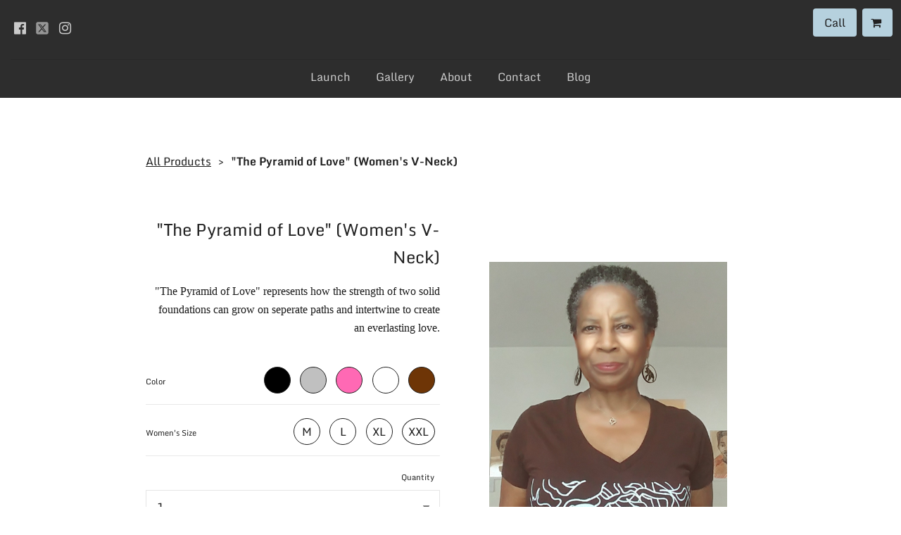

--- FILE ---
content_type: image/svg+xml
request_url: https://runtime.builderservices.io/runtime-websitebuilder-21856/fc69481f3932156c504ca7f012bfafb5.svg
body_size: 0
content:
<?xml version="1.0" encoding="UTF-8"?>
<svg xmlns="http://www.w3.org/2000/svg" id="Layer_1" data-name="Layer 1" viewBox="0 0 96 96">
  <rect x="64" width="11" height="96" fill="#fff" opacity="0.2" />
  <rect x="21" width="11" height="96" fill="#fff" opacity="0.2" />
  <rect x="42.5" y="21.5" width="11" height="96" transform="translate(117.5 21.5) rotate(90)" fill="#fff" opacity="0.2" />
  <rect x="42.5" y="-21.5" width="11" height="96" transform="translate(74.5 -21.5) rotate(90)" fill="#fff" opacity="0.2" />
  <rect x="26" width="1" height="96" fill="#fff" opacity="0.5" />
  <rect x="69" width="1" height="96" fill="#fff" opacity="0.5" />
  <rect x="47.5" y="-21.5" width="1" height="96" transform="translate(74.5 -21.5) rotate(90)" fill="#fff" opacity="0.5" />
  <rect x="47.5" y="21.5" width="1" height="96" transform="translate(117.5 21.5) rotate(90)" fill="#fff" opacity="0.5" />
  <rect x="47" width="2" height="96" fill="#fff" opacity="0.2" />
  <rect x="47" width="2" height="96" transform="translate(0 96) rotate(-90)" fill="#fff" opacity="0.2" />
</svg>